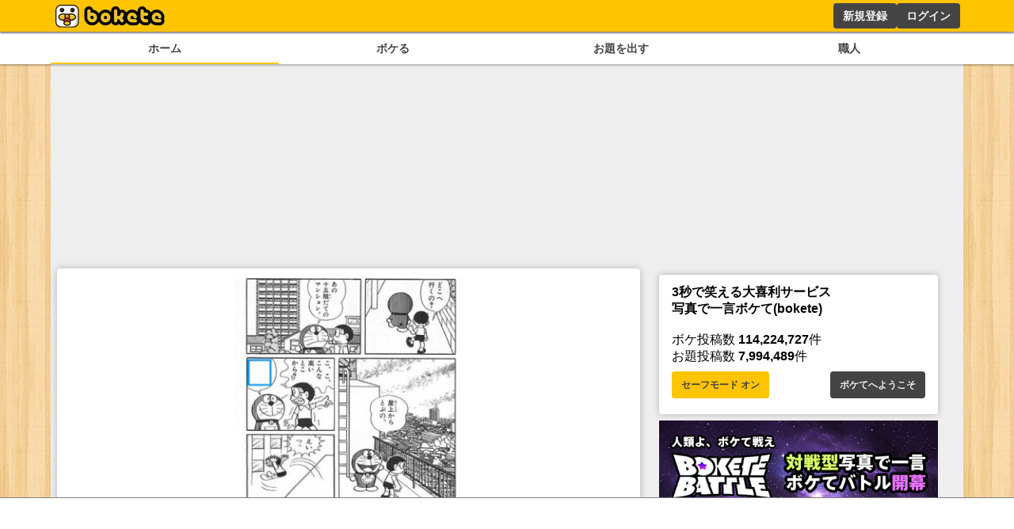

--- FILE ---
content_type: text/html; charset=utf-8
request_url: https://www.google.com/recaptcha/api2/aframe
body_size: 267
content:
<!DOCTYPE HTML><html><head><meta http-equiv="content-type" content="text/html; charset=UTF-8"></head><body><script nonce="dcfSBpzTuRBVJnuFPP4yUg">/** Anti-fraud and anti-abuse applications only. See google.com/recaptcha */ try{var clients={'sodar':'https://pagead2.googlesyndication.com/pagead/sodar?'};window.addEventListener("message",function(a){try{if(a.source===window.parent){var b=JSON.parse(a.data);var c=clients[b['id']];if(c){var d=document.createElement('img');d.src=c+b['params']+'&rc='+(localStorage.getItem("rc::a")?sessionStorage.getItem("rc::b"):"");window.document.body.appendChild(d);sessionStorage.setItem("rc::e",parseInt(sessionStorage.getItem("rc::e")||0)+1);localStorage.setItem("rc::h",'1768696294236');}}}catch(b){}});window.parent.postMessage("_grecaptcha_ready", "*");}catch(b){}</script></body></html>

--- FILE ---
content_type: application/javascript; charset=utf-8
request_url: https://fundingchoicesmessages.google.com/f/AGSKWxXCQuo_UcwdX5uerF2bVpoZ2A4uC7AYD3HFYmcbwx24IclWZJlA7H3iimtF6P27O8l3IEnt5Epjwy0QQjbcPjk-MTxA3Y1Wp1KdaGAC8iTGUnvzINyndhDquIsIL0zTY1qDGB9qEQ==?fccs=W251bGwsbnVsbCxudWxsLG51bGwsbnVsbCxudWxsLFsxNzY4Njk2MjkzLDkyMjAwMDAwMF0sbnVsbCxudWxsLG51bGwsW251bGwsWzcsNl0sbnVsbCxudWxsLG51bGwsbnVsbCxudWxsLG51bGwsbnVsbCxudWxsLG51bGwsMV0sImh0dHBzOi8vYm9rZXRlLmpwL2Jva2UvNDcwOTgwMDYiLG51bGwsW1s4LCJNOWxrelVhWkRzZyJdLFs5LCJlbi1VUyJdLFsxNiwiWzEsMSwxXSJdLFsxOSwiMiJdLFsxNywiWzBdIl0sWzI0LCIiXSxbMjksImZhbHNlIl1dXQ
body_size: 113
content:
if (typeof __googlefc.fcKernelManager.run === 'function') {"use strict";this.default_ContributorServingResponseClientJs=this.default_ContributorServingResponseClientJs||{};(function(_){var window=this;
try{
var np=function(a){this.A=_.t(a)};_.u(np,_.J);var op=function(a){this.A=_.t(a)};_.u(op,_.J);op.prototype.getWhitelistStatus=function(){return _.F(this,2)};var pp=function(a){this.A=_.t(a)};_.u(pp,_.J);var qp=_.Zc(pp),rp=function(a,b,c){this.B=a;this.j=_.A(b,np,1);this.l=_.A(b,_.Nk,3);this.F=_.A(b,op,4);a=this.B.location.hostname;this.D=_.Dg(this.j,2)&&_.O(this.j,2)!==""?_.O(this.j,2):a;a=new _.Og(_.Ok(this.l));this.C=new _.bh(_.q.document,this.D,a);this.console=null;this.o=new _.jp(this.B,c,a)};
rp.prototype.run=function(){if(_.O(this.j,3)){var a=this.C,b=_.O(this.j,3),c=_.dh(a),d=new _.Ug;b=_.fg(d,1,b);c=_.C(c,1,b);_.hh(a,c)}else _.eh(this.C,"FCNEC");_.lp(this.o,_.A(this.l,_.Ae,1),this.l.getDefaultConsentRevocationText(),this.l.getDefaultConsentRevocationCloseText(),this.l.getDefaultConsentRevocationAttestationText(),this.D);_.mp(this.o,_.F(this.F,1),this.F.getWhitelistStatus());var e;a=(e=this.B.googlefc)==null?void 0:e.__executeManualDeployment;a!==void 0&&typeof a==="function"&&_.Qo(this.o.G,
"manualDeploymentApi")};var sp=function(){};sp.prototype.run=function(a,b,c){var d;return _.v(function(e){d=qp(b);(new rp(a,d,c)).run();return e.return({})})};_.Rk(7,new sp);
}catch(e){_._DumpException(e)}
}).call(this,this.default_ContributorServingResponseClientJs);
// Google Inc.

//# sourceURL=/_/mss/boq-content-ads-contributor/_/js/k=boq-content-ads-contributor.ContributorServingResponseClientJs.en_US.M9lkzUaZDsg.es5.O/d=1/exm=ad_blocking_detection_executable,kernel_loader,loader_js_executable/ed=1/rs=AJlcJMzanTQvnnVdXXtZinnKRQ21NfsPog/m=cookie_refresh_executable
__googlefc.fcKernelManager.run('\x5b\x5b\x5b7,\x22\x5b\x5bnull,\\\x22bokete.jp\\\x22,\\\x22AKsRol-vs5HX_bjCdmq5FNh_GCMJWGAuobawK9aSs5tz9nx_rpTOlNFkQRdGFF5ZYX5u3DniWYtLMyg1bXUyUSeNJNQ3aN-iGDU2vJF2XWHLAiEMkOtId74bkkHBvZvIkEK0VBkC6wdy-6w170FRgtbfQVo8P0UvkA\\\\u003d\\\\u003d\\\x22\x5d,null,\x5b\x5bnull,null,null,\\\x22https:\/\/fundingchoicesmessages.google.com\/f\/AGSKWxWhouCQzds3IDxpw1BYciIiw4BnawvNIdZ7yTZKoS1rB29Pi9rdzRmqTn4i1hD4l5meWVmbNMwdJvbSh4ba7M1bLMcIJUXadlBn0-JZapCf_bJj3bIV0_kJJjE8IVSUlt7zjIw3Rw\\\\u003d\\\\u003d\\\x22\x5d,null,null,\x5bnull,null,null,\\\x22https:\/\/fundingchoicesmessages.google.com\/el\/AGSKWxVhxnIcbOxSgAorh3MSMjS0KZvNhYtu9x8fcGpXBdInr44LUDlK38PyTAa9TdBRLaWzHE1e977tYNSc592E70ipUqR-gt_d61-vDT0ezvp3wxvT8u6_-6MHh6NmqvnycQnVczx1tg\\\\u003d\\\\u003d\\\x22\x5d,null,\x5bnull,\x5b7,6\x5d,null,null,null,null,null,null,null,null,null,1\x5d\x5d,\x5b3,1\x5d\x5d\x22\x5d\x5d,\x5bnull,null,null,\x22https:\/\/fundingchoicesmessages.google.com\/f\/AGSKWxWxCiX9FewicA0_coDHWiUFHxG5dFuo8_XGF7QEDr5cSAuVVoq7Z3rySRHi2aIil5MD8ThCj0H-pMPvK1pjVQmOHRlGVy29ZKdaviemSleJXMusVk8c2Mk0vXvriEilmF9vV97pjQ\\u003d\\u003d\x22\x5d\x5d');}

--- FILE ---
content_type: application/javascript; charset=utf-8
request_url: https://fundingchoicesmessages.google.com/f/AGSKWxXjB3MfN6k19WAi5qp7dcpVQzWMuDwXtX6h1xDHOOmPis9NUKmkb2g5WtDsoSqUzE43wFJBoSM4CK_wwafG0WZe9yAlbHnxolcLYO0GWF9GTWpAtZkNTgNIVI_VVckX2VVKW1Omkl8hoD7VEXepQLQ7VzWUqDskMKmjriiK0BHFmuOCyuPXedn5zrXy/_/adcontrol./z-ads./getsad.php?_468x60px_/ads125_
body_size: -1290
content:
window['1219d4c6-8823-41de-9eb7-1c5c760e1430'] = true;